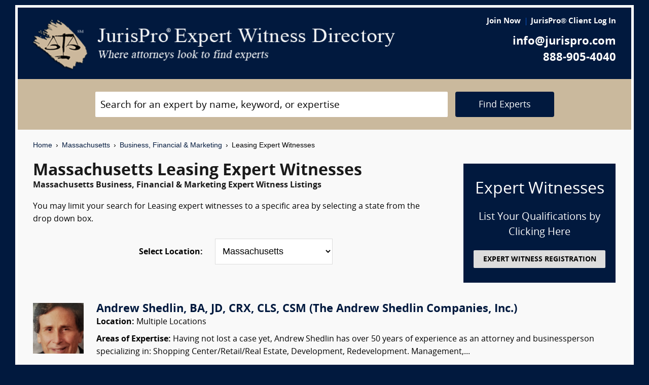

--- FILE ---
content_type: text/html; charset=UTF-8
request_url: https://www.jurispro.com/category/leasing-s-568/MA
body_size: 6285
content:
<!DOCTYPE html>
<html xml:lang="en" lang="en" dir="ltr">    <head prefix="og: http://ogp.me/ns# fb: http://ogp.me/ns/fb# website: http://ogp.me/ns/website#">        			<meta name="viewport" content="width=device-width, initial-scale=1.0" />
		<meta charset="utf-8" />
	
	
	    
		<title>						Massachusetts Leasing Expert Witnesses :: JurisPro :: Massachusetts Business, Financial & Marketing Experts & Consultants		</title>
		    	        	            <meta name="description" content="Free Massachusetts Leasing Expert Witness Directory, Free Directory of Massachusetts Leasing Legal Consultants">
	        	            <meta name="robots" content="index,follow">
	        	            <meta name="keywords" content="experts, expert witness, expert witness directory, forensic, legal consultants, law, research, security, attorneys, lawyers">
	            
	    		<meta name="copyright" content="Copyright (c) JurisPro.com" />
		<meta name="verify-v1" content="81f8AxB69TpvkQZqAklHQF53oE78M7hLvNHZxoWdH5A=" />
		<meta name="referrer" content="origin" />
 		<meta name="referrer" content="unsafe-url" />
	 

                
      

            <link rel="canonical" href="https://www.jurispro.com/category/leasing-s-568/MA" />
    
        
		<!-- Global site tag (gtag.js) - Google Analytics -->
            <script async src="https://www.googletagmanager.com/gtag/js?id=G-2NQJ1Y252P"></script>
            <script>
                window.dataLayer = window.dataLayer || [];
                function gtag(){dataLayer.push(arguments);}
                gtag('js', new Date());
                                gtag('config', 'G-2NQJ1Y252P');
                                gtag('config', 'UA-1213213-1');
                            </script>
					<!-- Start Alexa Certify Javascript -->
				<script type="text/javascript">
				_atrk_opts = { atrk_acct:"rf+Sk1a4SBe0L7", domain:"jurispro.com", dynamic: true };
				(function() { var as = document.createElement('script'); as.type = 'text/javascript'; as.async = true; as.src = "https://d31qbv1cthcecs.cloudfront.net/atrk.js"; var s = document.getElementsByTagName('script')[0];s.parentNode.insertBefore(as, s); })();
				</script>
				<noscript><img src="https://d5nxst8fruw4z.cloudfront.net/atrk.gif?account=rf+Sk1a4SBe0L7" style="display:none" height="1" width="1" alt="" /></noscript>
			<!-- End Alexa Certify Javascript -->
		
                    <!-- Start Rich Text Javascript -->
            
                <script type="application/ld+json">
                {
                    "@context": "https://schema.org",
                    "@type": "FAQPage",
                    "mainEntity": [
                                                {
                            "@type": "Question",
                            "name": "What is a leasing expert witness?",
                            "acceptedAnswer": {
                                "@type": "Answer",
                                "text": "A leasing expert witness is an individual who provides expert testimony related to leases and leasing transactions. They have specialized knowledge and experience in areas such as real estate leasing, commercial leasing, and lease contracts."
                            }
                        },                                                {
                            "@type": "Question",
                            "name": "What is the role of a leasing expert witness?",
                            "acceptedAnswer": {
                                "@type": "Answer",
                                "text": "A leasing expert witness provides expert testimony and opinion on issues related to leasing agreements, including real estate leases, equipment leases, and other leasing matters."
                            }
                        },                                                {
                            "@type": "Question",
                            "name": "How much can a person make as a leasing expert witness?",
                            "acceptedAnswer": {
                                "@type": "Answer",
                                "text": "Leasing expert witnesses can be compensated from $200 to $450 per hour or higher, with some circumstances calling for more. The amount is agreed upon by the expert and the retaining attorney."
                            }
                        },                                                {
                            "@type": "Question",
                            "name": "What are the qualifications of a leasing expert witness?",
                            "acceptedAnswer": {
                                "@type": "Answer",
                                "text": "A leasing expert witness should have expertise in leasing practices, property management, and real estate transactions."
                            }
                        },                                                {
                            "@type": "Question",
                            "name": "What type of evidence is gathered in a lawsuit by a leasing expert witness?",
                            "acceptedAnswer": {
                                "@type": "Answer",
                                "text": "A leasing expert witness may gather evidence such as lease agreements, financial records, correspondence, and industry standards to provide testimony and opinions in a lawsuit related to leasing disputes."
                            }
                        },                                                {
                            "@type": "Question",
                            "name": "In what type of cases would testimony be required from a leasing expert witness?",
                            "acceptedAnswer": {
                                "@type": "Answer",
                                "text": "Leasing expert witnesses may be required in cases involving disputes over lease agreements, breach of contract, lease negotiations, lease termination, and other complex leasing issues that require specialized knowledge and expertise."
                            }
                        },                                                {
                            "@type": "Question",
                            "name": "",
                            "acceptedAnswer": {
                                "@type": "Answer",
                                "text": ""
                            }
                        }                                            ]
                }
                </script>

            <!-- End Rich Text Javascript -->
        
	 

	
			<link rel="shortcut icon" href="https://justatic.com/v/20190315144854/external/jurispro/images/icons/favicon.ico" type="image/x-icon" />	
			                        
            <link rel="stylesheet" type="text/css" media="all" href="https://justatic.com/v/20190315144854/external/jurispro/css/core.css" />
                            
		<meta name="copyright" content="Copyright (c) JurisPro.com" />
 
    </head>
    	<body class="expert-profile sticky-footer">
		<div id="body-border" class="font-opensans">
                                
            		<header id="header" data-directive="j-topnav">
		<div id="sticky-nav">
			<div class="burger-wrapper">
				<div id="header-nav" class="homepage-logo">
					<div class="inner-wrapper">
						<div class="logo-wrapper-homepage">
							<a href="/" title="JurisPro Expert Witness Directory" class="logo-homepage">
								<img alt="JurisPro Expert Witness Directory" src="https://justatic.com/v/20190315144854/external/jurispro/images/jurispro-logo.png">
							</a>                    
						</div>
						<div class="block-search">
							<div id="temporal-name" class="gameover" >
								<div class="buttons-wrapper">
									<div class="topnav-button search-icon" id="search-icon-button"></div>
									<a href="/login" title="JurisPro&reg; Client Login" aria-label="JurisPro&reg; Client Login"><div class="topnav-button sign-in-icon" id="sign-in-icon-button"></div></a>
									<div id="accounts-buttons-wrapper">
									</div>
								</div>
							</div>
						</div>
					</div>
					<div class="right-wrapper">
						<div class="topnav-login-buttons">
															<span class="topnav-join-button"><a href="/register/1">Join Now</a></span>
								<span class="topnav-login-button"><a href="/login">JurisPro&reg; Client Log In</a></span>
													</div>
						<div class="topnav-contact-info">
							<span class="topnav-email homepage-contact"><a href="/contact-us" class="topnav-contact-link">info@jurispro.com</a></span>
							<span class="topnav-phone-number homepage-contact"><a target="_blank" class="topnav-contact-link" href="tel:8889054040">888-905-4040</a></span>
						</div>
					</div>
				</div>
			</div>
		</div>
	</header>
	<div class="searchbox">
		<div id="search-form-wrapper-homepage">
			<form action="/search" method="get" class="search-form jform homepage-search" id="search-form">
				<div class="topnav-input-text">
					<div class="input-wrapper-homepage first-input-wrapper">
						<input type="text" name="search" value="" title="Search" placeholder="Search for an expert by name, keyword, or expertise" class="practice-area-box-input topnav-search-input" autocomplete="off"/>
					</div>
					<input type="hidden" name="_token" value="eD31Iism7JKpiUcRbcrnmOLR2W09YMbmJ8ZNQphe">
					<button type="submit" class="search-button one-off"> <span class="topnav-search-button homepage font-opensans">Find Experts</span></button> 
				</div>
				<div class=""></div>
			</form>
		</div>
	</div>
	
            	<div class="main-content font-opensans" id="main-content">
									    <nav class="breadcrumbs small-font font-helvetica"> 
         
                            <a href="/">Home</a>
                <span class="breadcrumb-separator"></span>
                     
                            <a href="/category/MA">Massachusetts</a>
                <span class="breadcrumb-separator"></span>
                     
                            <a href="/category/business-financial-and-marketing-c-4/MA">Business, Financial & Marketing</a>
                <span class="breadcrumb-separator"></span>
                     
                            Leasing Expert Witnesses
                        </nav>
							<div class="blocks block">
			<div class="content-expert-list">
		<div class="block-intro-text">
			<div>
								<div class="block-title"><h1 class="heading-1 has-no-margin"> Massachusetts  Leasing Expert Witnesses</h1></div><div class="subcategory-name"><h2 class="heading-6 has-no-top-margin">Massachusetts  Business, Financial & Marketing Expert Witness Listings</h2></div></div><div>        		<p class="to-normal-font"> You may limit your search for Leasing expert witnesses to a specific area by selecting a state from the drop down box. </p></div>
<div class="clear-both"></div><div class="block-location text-center">
		<label for="statesDrop" class="segment-state"><strong>Select Location: </strong></label>
		<select name="state" id="statesDrop">
			<option value="">All States</option>
			<optgroup label="United States"><option value="AK">Alaska</option><option value="AL">Alabama</option><option value="AR">Arkansas</option><option value="AZ">Arizona</option><option value="CA">California</option><option value="CO">Colorado</option><option value="CT">Connecticut</option><option value="DC">District of Columbia</option><option value="DE">Delaware</option><option value="FL">Florida</option><option value="GA">Georgia</option><option value="HI">Hawaii</option><option value="IA">Iowa</option><option value="ID">Idaho</option><option value="IL">Illinois</option><option value="IN">Indiana</option><option value="KS">Kansas</option><option value="KY">Kentucky</option><option value="LA">Louisiana</option><option value="MA" selected>Massachusetts</option><option value="MD">Maryland</option><option value="ME">Maine</option><option value="MI">Michigan</option><option value="MN">Minnesota</option><option value="MO">Missouri</option><option value="MS">Mississippi</option><option value="MT">Montana</option><option value="NC">North Carolina</option><option value="ND">North Dakota</option><option value="NE">Nebraska</option><option value="NH">New Hampshire</option><option value="NJ">New Jersey</option><option value="NM">New Mexico</option><option value="NV">Nevada</option><option value="NY">New York</option><option value="OH">Ohio</option><option value="OK">Oklahoma</option><option value="OR">Oregon</option><option value="PA">Pennsylvania</option><option value="RI">Rhode Island</option><option value="SC">South Carolina</option><option value="SD">South Dakota</option><option value="TN">Tennessee</option><option value="TX">Texas</option><option value="UT">Utah</option><option value="VA">Virginia</option><option value="VT">Vermont</option><option value="WA">Washington</option><option value="WI">Wisconsin</option><option value="WV">West Virginia</option><option value="WY">Wyoming</option></optgroup>
                                <optgroup label="Canada"><option value="AB">Alberta</option><option value="BC">British Columbia</option><option value="MB">Manitoba</option><option value="NB">New Brunswick</option><option value="NF">Newfoundland</option><option value="NS">Nova Scotia</option><option value="NT">Northwest Territory</option><option value="ON">Ontario</option><option value="PE">Prince Edward Island</option><option value="PQ">Quebec</option><option value="SK">Saskatchewan</option><option value="YT">Yukon Territory</option></optgroup>
                                <optgroup label="US Territories"><option value="GU">Guam</option><option value="PR">Puerto Rico</option></optgroup>
                                <optgroup label="US Armed Forces"><option value="AA">Armed Forces(AA)</option><option value="AE">Armed Forces(AE)</option><option value="AP">Armed Forces(AP)</option></optgroup>

			</optgroup>
		</select>
	</div></div>
		<a href="/register/1" class="link-no-styles">
			<div class="block-register listing">
				<div class="block-register-box bg-midnight register font-white has-no-top-margin text-center">
					<p class="heading-1 font-white text-center font-w-normal has-no-margin">Expert Witnesses</p>
					<p class="to-xlarge-font text-center font-white">List Your Qualifications by Clicking Here</p>
					<button class="color-black button-register to-small-font font-w-bold">EXPERT WITNESS REGISTRATION</button>
				</div>

			</div>
		</a>
		<div style="clear:both"></div>

		<div class="blocks-expert-list zebra has-negative-sides-30">
            <div class="block-expert blocks zebra -zb">
            <a href="/expert/andrew-shedlin-ba-jd-crx-cls-csm-5757">        
                 <span class="segment-user-picture">       
                     <img alt="Andrew Shedlin, BA, JD, CRX, CLS, CSM (The Andrew Shedlin Companies, Inc.)" class="listing-user-picture" height="100px" width="100px" src="/files/photos/user_5757.jpg?m=1583955855" itemprop="image">       
                 </span>       
             </a>
                            <div class="heading-4 has-no-margin"><a href="/expert/andrew-shedlin-ba-jd-crx-cls-csm-5757" title="Andrew Shedlin, BA, JD, CRX, CLS, CSM (The Andrew Shedlin Companies, Inc.)" class="block-title-listing-name">Andrew Shedlin, BA, JD, CRX, CLS, CSM (The Andrew Shedlin Companies, Inc.)</a></div>
                        <div class="segment-location">
                <span><strong>Location: </strong></span>
                                                                                        Multiple Locations
                                                                        </div>
            <div class="segment-expertise">
                <span><strong>Areas of Expertise:</strong></span>
                                    Having not lost a case yet, Andrew Shedlin has over 50 years of experience as an attorney and businessperson specializing in:

Shopping Center/Retail/Real Estate, Development, Redevelopment. Management,...
                            </div>
                    </div>
            <div class="block-expert blocks zebra -zb">
            <a href="/expert/consolidated-consultants-3598">        
                 <span class="segment-user-picture">       
                     <img alt="Consolidated Consultants" class="listing-user-picture" height="100px" width="100px" src="/files/photos/110/1066206379-110.jpg?m=1475548378" itemprop="image">       
                 </span>       
             </a>
                            <div class="heading-4 has-no-margin"><a href="/expert/consolidated-consultants-3598" title="Consolidated Consultants" class="block-title-listing-name">Consolidated Consultants</a></div>
                        <div class="segment-location">
                <span><strong>Location: </strong></span>
                                                                                        Multiple Locations
                                                                        </div>
            <div class="segment-expertise">
                <span><strong>Areas of Expertise:</strong></span>
                                    Consolidated Consultants (CCc) continues to deliver high quality expert witness and medical expert witness referrals nationwide since 1995. CCc is the only referral service where you can view the full,...
                            </div>
                    </div>
    </div>
<div>
                            <div class="block-topspots-list has-negative-sides-30">
                    <div class="expert-status--premium">Leasing FAQs</div>
                                    <div class="block-expert">
                    <div class="block-title">
                        <h4 class="heading-4 has-no-margin">
                            What is a leasing expert witness?
                        </h4>
                    </div>
                    <p class="to-normal-font">
                        A leasing expert witness is an individual who provides expert testimony related to leases and leasing transactions. They have specialized knowledge and experience in areas such as real estate leasing, commercial leasing, and lease contracts.
                    </p>
                    </div>
                                    <div class="block-expert">
                    <div class="block-title">
                        <h4 class="heading-4 has-no-margin">
                            What is the role of a leasing expert witness?
                        </h4>
                    </div>
                    <p class="to-normal-font">
                        A leasing expert witness provides expert testimony and opinion on issues related to leasing agreements, including real estate leases, equipment leases, and other leasing matters.
                    </p>
                    </div>
                                    <div class="block-expert">
                    <div class="block-title">
                        <h4 class="heading-4 has-no-margin">
                            How much can a person make as a leasing expert witness?
                        </h4>
                    </div>
                    <p class="to-normal-font">
                        Leasing expert witnesses can be compensated from $200 to $450 per hour or higher, with some circumstances calling for more. The amount is agreed upon by the expert and the retaining attorney.
                    </p>
                    </div>
                                    <div class="block-expert">
                    <div class="block-title">
                        <h4 class="heading-4 has-no-margin">
                            What are the qualifications of a leasing expert witness?
                        </h4>
                    </div>
                    <p class="to-normal-font">
                        A leasing expert witness should have expertise in leasing practices, property management, and real estate transactions.
                    </p>
                    </div>
                                    <div class="block-expert">
                    <div class="block-title">
                        <h4 class="heading-4 has-no-margin">
                            What type of evidence is gathered in a lawsuit by a leasing expert witness?
                        </h4>
                    </div>
                    <p class="to-normal-font">
                        A leasing expert witness may gather evidence such as lease agreements, financial records, correspondence, and industry standards to provide testimony and opinions in a lawsuit related to leasing disputes.
                    </p>
                    </div>
                                    <div class="block-expert">
                    <div class="block-title">
                        <h4 class="heading-4 has-no-margin">
                            In what type of cases would testimony be required from a leasing expert witness?
                        </h4>
                    </div>
                    <p class="to-normal-font">
                        Leasing expert witnesses may be required in cases involving disputes over lease agreements, breach of contract, lease negotiations, lease termination, and other complex leasing issues that require specialized knowledge and expertise.
                    </p>
                    </div>
                                    <div class="block-expert">
                    <div class="block-title">
                        <h4 class="heading-4 has-no-margin">
                            
                        </h4>
                    </div>
                    <p class="to-normal-font">
                        
                    </p>
                    </div>
                                </div>
                        <div class="blocks block has-negative-sides-30 block-states">
            <div class="block-title"><span class="heading-3">Leasing Expert Witnesses by State</span></div>
            <div class="block-wrapper block-listing-links">
                                                            <a href = "/category/leasing-s-568" class="state-link">All States</a>,&nbsp;
                                                                                                                            <a href = "/category/leasing-s-568/AK" class="state-link">Alaska</a>,                                                                                                                                    <a href = "/category/leasing-s-568/AL" class="state-link">Alabama</a>,                                                                                                                                    <a href = "/category/leasing-s-568/AR" class="state-link">Arkansas</a>,                                                                                                                                    <a href = "/category/leasing-s-568/AZ" class="state-link">Arizona</a>,                                                                                                                                    <a href = "/category/leasing-s-568/CA" class="state-link">California</a>,                                                                                                                                    <a href = "/category/leasing-s-568/CO" class="state-link">Colorado</a>,                                                                                                                                    <a href = "/category/leasing-s-568/CT" class="state-link">Connecticut</a>,                                                                                                                                    <a href = "/category/leasing-s-568/DC" class="state-link">District of Columbia</a>,                                                                                                                                    <a href = "/category/leasing-s-568/DE" class="state-link">Delaware</a>,                                                                                                                                    <a href = "/category/leasing-s-568/FL" class="state-link">Florida</a>,                                                                                                                                    <a href = "/category/leasing-s-568/GA" class="state-link">Georgia</a>,                                                                                                                                    <a href = "/category/leasing-s-568/HI" class="state-link">Hawaii</a>,                                                                                                                                    <a href = "/category/leasing-s-568/IA" class="state-link">Iowa</a>,                                                                                                                                    <a href = "/category/leasing-s-568/ID" class="state-link">Idaho</a>,                                                                                                                                    <a href = "/category/leasing-s-568/IL" class="state-link">Illinois</a>,                                                                                                                                    <a href = "/category/leasing-s-568/IN" class="state-link">Indiana</a>,                                                                                                                                    <a href = "/category/leasing-s-568/KS" class="state-link">Kansas</a>,                                                                                                                                    <a href = "/category/leasing-s-568/KY" class="state-link">Kentucky</a>,                                                                                                                                    <a href = "/category/leasing-s-568/LA" class="state-link">Louisiana</a>,                                                                                                                                    <strong> Massachusetts</strong>,&nbsp;                                                                                                                                    <a href = "/category/leasing-s-568/MD" class="state-link">Maryland</a>,                                                                                                                                    <a href = "/category/leasing-s-568/ME" class="state-link">Maine</a>,                                                                                                                                    <a href = "/category/leasing-s-568/MI" class="state-link">Michigan</a>,                                                                                                                                    <a href = "/category/leasing-s-568/MN" class="state-link">Minnesota</a>,                                                                                                                                    <a href = "/category/leasing-s-568/MO" class="state-link">Missouri</a>,                                                                                                                                    <a href = "/category/leasing-s-568/MS" class="state-link">Mississippi</a>,                                                                                                                                    <a href = "/category/leasing-s-568/MT" class="state-link">Montana</a>,                                                                                                                                    <a href = "/category/leasing-s-568/NC" class="state-link">North Carolina</a>,                                                                                                                                    <a href = "/category/leasing-s-568/ND" class="state-link">North Dakota</a>,                                                                                                                                    <a href = "/category/leasing-s-568/NE" class="state-link">Nebraska</a>,                                                                                                                                    <a href = "/category/leasing-s-568/NH" class="state-link">New Hampshire</a>,                                                                                                                                    <a href = "/category/leasing-s-568/NJ" class="state-link">New Jersey</a>,                                                                                                                                    <a href = "/category/leasing-s-568/NM" class="state-link">New Mexico</a>,                                                                                                                                    <a href = "/category/leasing-s-568/NV" class="state-link">Nevada</a>,                                                                                                                                    <a href = "/category/leasing-s-568/NY" class="state-link">New York</a>,                                                                                                                                    <a href = "/category/leasing-s-568/OH" class="state-link">Ohio</a>,                                                                                                                                    <a href = "/category/leasing-s-568/OK" class="state-link">Oklahoma</a>,                                                                                                                                    <a href = "/category/leasing-s-568/OR" class="state-link">Oregon</a>,                                                                                                                                    <a href = "/category/leasing-s-568/PA" class="state-link">Pennsylvania</a>,                                                                                                                                    <a href = "/category/leasing-s-568/RI" class="state-link">Rhode Island</a>,                                                                                                                                    <a href = "/category/leasing-s-568/SC" class="state-link">South Carolina</a>,                                                                                                                                    <a href = "/category/leasing-s-568/SD" class="state-link">South Dakota</a>,                                                                                                                                    <a href = "/category/leasing-s-568/TN" class="state-link">Tennessee</a>,                                                                                                                                    <a href = "/category/leasing-s-568/TX" class="state-link">Texas</a>,                                                                                                                                    <a href = "/category/leasing-s-568/UT" class="state-link">Utah</a>,                                                                                                                                    <a href = "/category/leasing-s-568/VA" class="state-link">Virginia</a>,                                                                                                                                    <a href = "/category/leasing-s-568/VT" class="state-link">Vermont</a>,                                                                                                                                    <a href = "/category/leasing-s-568/WA" class="state-link">Washington</a>,                                                                                                                                    <a href = "/category/leasing-s-568/WI" class="state-link">Wisconsin</a>,                                                                                                                                    <a href = "/category/leasing-s-568/WV" class="state-link">West Virginia</a>,                                                                                                                                    <a href = "/category/leasing-s-568/WY" class="state-link">Wyoming</a>                                                                                                                                                                                                                                                                                                                                                                                                                                                                                                                                                                                                                                                                                                                                                                                                                                                                                                                                                                                                                                                                                                                                                                                                                                                                                                                                                                                                                                                                                                                                                                                                                                                                                                                                                                                                                                                                                                                                                                                                                                                                                                                                                                                                                                                                                                                                                                                                                                                                                                                                                                                                                                                                                                                                                                                                                                                                                                                                                                                                                                                                                                                                                                                                                                                                                                                                                                                                                                                                                                                                                                                                                                                                                                                                                                                                                                                                                                                                                                                                                                                                                                                                                                                                                                                                                                                                                </div>
        </div>
    </div>		</div>
	</div>

            	    
    <div id="footer" class="short">
        <div class="fcontainer clearfix">
            <nav id="footernav">
                <div class="footer-list-wrapper">
                    <ul class="footer-menu menu-footernav">
                        <li class="menu-item menu-item--justia first-list">
                            <a href="/"><span class="footer-links">Home</span></a>
                        </li>
                        <li class="menu-item menu-item--policy">
                            <a href="/faqs"><span class="footer-links">Expert Witness FAQs</span></a>
                        </li>
                        <li class="menu-item menu-item--policy">
                            <a href="/register/1"><span class="footer-links">Expert Witness Registration</span></a>
                        </li>
                        <li class="menu-item menu-item--policy">
                            <a href="/expert-witness-registration"><span class="footer-links">Why Register</span></a>
                        </li>
                        <li class="menu-item menu-item--policy">
                            <a href="/login"><span class="footer-links">JurisPro&reg; Client Log In</span></a>
                        </li>
                    </ul>
                    <ul class="footer-menu menu-footernav">
                        <li class="menu-item menu-item--policy second-list">
                            <a href="/about-jurispro"><span class="footer-links">About JurisPro&reg;</span></a>
                        </li>
                        <li class="menu-item menu-item--policy">
                            <a href="/legal-disclaimer"><span class="footer-links">Disclaimer</span></a>
                        </li>
                        <li class="menu-item menu-item--policy">
                            <a href="/terms-and-condition-of-use"><span class="footer-links">Terms of Use</span></a>
                        </li>
                        <li class="menu-item menu-item--policy">
                            <a href="/testimonials"><span class="footer-links">Testimonials</span></a>
                        </li>
                        <li class="menu-item menu-item--policy">
                            <a href="/expert-witness"><span class="footer-links">Expert Witness</span></a>
                        </li>
                        <li class="menu-item menu-item--policy">
                            <a href="/ExpertWitnessWhitePaper"><span class="footer-links">Expert Witness White Paper</span></a>
                        </li>
                    </ul>
                </div>
                <ul class="footer-menu menu-footernav">
                    <li class="menu-item menu-item--policy second-list">
                        <span class="footer-links"><a class="link-no-styles">JurisPro&reg; Inc., 703 Pier Ave., Ste. B213, Hermosa Beach, CA 90254</a></span>
                        <span class="footer-links">
                            <a href="/contact-us" class="inline-block footer-links mail">info@JurisPro.com</a>|<a target="_blank" class="link-no-styles inline-block footer-links phone" href="tel:8889054040">888-905-4040</a>
                        </span>
                    </li>
                </ul>
            </nav>
            <div class="copyright" title="Copyright © JurisPro">
                <span class="copyright-label">Copyright &reg;</span>
                <span class="copyright-year">2026</span>
                <span><a href="/">JurisPro&reg; Inc.</a></span>
            </div>
            <div class="credits">
                <a href="https://www.justia.com/marketing/" title="Justia"><span>Powered by <span class="justia-logo">Justia</span></span></a>
            </div>
        </div>
    </div>

        
            
                                                    
            <script src="https://justatic.com/v/20190315144854/external/jurispro/js/core.js"></script>
            
            
            	</div>
            </body>
</html>
